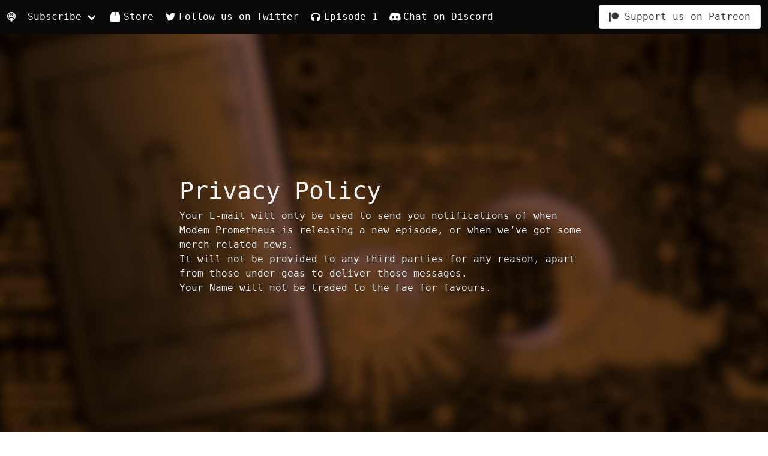

--- FILE ---
content_type: text/html; charset=utf-8
request_url: https://modemprometheus.com/privacy.html
body_size: 1651
content:
<!DOCTYPE html><html lang="en"><head><meta http-equiv="x-clacks-overhead" content="GNU Terry Pratchett"><link rel="icon" href="favicon.png"><link href="bulma-min.css" rel="stylesheet"><script src="https://kit.fontawesome.com/333f3de551.js" crossorigin="anonymous"></script><meta charset="utf-8"><meta name="description" content="Modem Prometheus is a podcast of modern folktales. These are the stories of the kerbside, the transmitter mast, the shadows between buildings."><meta content="width=device-width, initial-scale=1" name="viewport"><script src="https://kit.fontawesome.com/333f3de551.js" crossorigin="anonymous"></script><title>Modem Prometheus Podcast</title><style>
                .navbar-item, .navbar-link, .has-dropbown :hover {
                    background-color: #0a0a0a !important;
                }
                .navbar-link:not(.is-arrowless)::after {
                    border-color: white;
                }
                .navbar-burger {
                    color: white;
                }
                .hero {
                    background: #000 url(bg.jpg) center / cover;
                }
            </style></head><body class="is-family-monospace"><section class="hero"></section><nav class="navbar has-background-black" role="navigation" aria-label="main navigation"><div class="navbar-brand"><a role="button" class="navbar-burger burger has-color-white" aria-label="menu" aria-expanded="false" data-target="navbar"><span aria-hidden="true"></span><span aria-hidden="true"></span><span aria-hidden="true"></span></a></div><div id="navbar" class="navbar-menu has-background-black"><div class="navbar-start"><div class="navbar-item has-dropdown is-hoverable"><a class="navbar-link has-text-white"><i class="fa fa-podcast"></i>&nbsp; Subscribe</a><div class="navbar-dropdown has-background-black"><a class="navbar-item has-text-white" href="https://open.spotify.com/show/79bKBKwyaQ6PNldI5k6q08"><i class="fab fa-spotify"></i>&nbsp;Spotify</a><a class="navbar-item has-text-white" href="https://podcasts.apple.com/us/podcast/modem-prometheus/id1595924474?uo=4"><i class="fab fa-itunes"></i>&nbsp;iTunes</a><a class="navbar-item has-text-white" href="https://www.youtube.com/watch?v=_SDnUVHAC44&list=PL95NP4bDITAlpJn8cKpIOEeMPbEudc1OD"><i class="fab fa-youtube"></i>&nbsp;YouTube</a><a class="navbar-item has-text-white" href="https://www.spreaker.com/show/5184621/episodes/feed"><i class="fa fa-rss"></i>&nbsp;Podcast RSS</a><a class="navbar-item has-text-white" href="start.html"><i class="fa fa-envelope"></i>&nbsp;Mailing list</a></div></div><a class="navbar-item has-text-white" href="store.html"><span class="icon is-small"><i class="fas fa-box"></i></span>&nbsp;Store</a><a class="navbar-item has-text-white" href="https://twitter.com/ModemPrometheus"><span class="icon is-small"><i class="fab fa-twitter"></i></span>&nbsp;Follow us on Twitter</a><a class="navbar-item has-text-white" href="start.html"><span class="icon is-small"><i class="fa fa-headphones"></i></span>&nbsp;Episode 1</a><a class="navbar-item has-text-white" href="https://discord.gg/mCY2bBmDKZ"><span class="icon is-small"><i class="fab fa-discord"></i></span>&nbsp;Chat on Discord</a></div><div class="navbar-end"><div class="navbar-item"><div class="buttons"><a class="button" href="https://www.patreon.com/modemprometheus"><i class="fab fa-patreon"></i>&nbsp;Support us on Patreon</a></div></div></div></div></nav><section class="hero is-fullheight-with-navbar has-background-black has-text-light"><div class="hero-body"><container class="container"><div class="columns"><div class="column is-three-fifths is-offset-one-fifth"><h1 class="is-size-2">Privacy Policy</h1>Your E-mail will only be used to send you notifications of when Modem Prometheus is releasing a new episode, or when we’ve got some merch-related news.<br>It will not be provided to any third parties for any reason, apart from those under geas to deliver those messages.<br>Your Name will not be traded to the Fae for favours.</div></div></container></div></section><footer class="footer has-text-white has-background-black"><div class="content has-text-centered"><p><a href="privacy.html">Privacy Policy</a></p></div></footer></body><script language="javascript">
    document.addEventListener('DOMContentLoaded', () => {

  // Get all "navbar-burger" elements
  const $navbarBurgers = Array.prototype.slice.call(document.querySelectorAll('.navbar-burger'), 0);

  // Check if there are any navbar burgers
  if ($navbarBurgers.length > 0) {

    // Add a click event on each of them
    $navbarBurgers.forEach( el => {
      el.addEventListener('click', () => {

        // Get the target from the "data-target" attribute
        const target = el.dataset.target;
        const $target = document.getElementById(target);

        // Toggle the "is-active" class on both the "navbar-burger" and the "navbar-menu"
        el.classList.toggle('is-active');
        $target.classList.toggle('is-active');

      });
    });
  }

      });
</script></html>